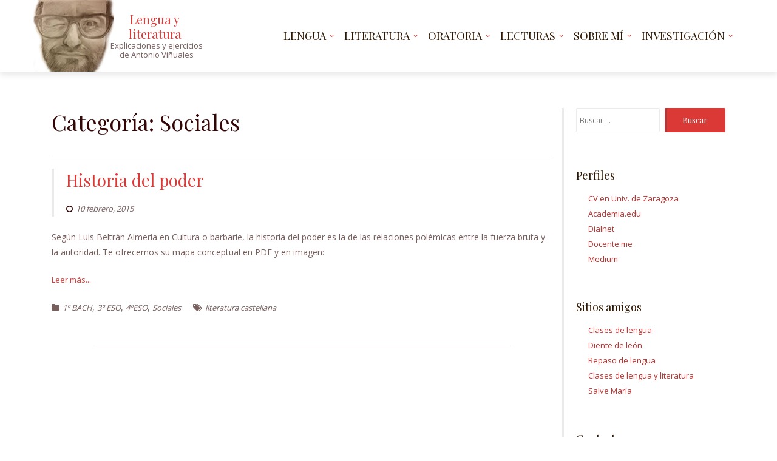

--- FILE ---
content_type: text/html; charset=UTF-8
request_url: http://www.xn--antonioviuales-ynb.com/category/sociales/
body_size: 7111
content:
<!DOCTYPE html>
<html lang="es">
<head>
<!-- Google tag (gtag.js) -->
<script async src="https://www.googletagmanager.com/gtag/js?id=G-2K5FNM8GJY"></script>
<script>
  window.dataLayer = window.dataLayer || [];
  function gtag(){dataLayer.push(arguments);}
  gtag('js', new Date());

  gtag('config', 'G-2K5FNM8GJY');
</script>
<meta charset="UTF-8">
<meta name="viewport" content="width=device-width, initial-scale=1">
<script data-cfasync="false" id="ao_optimized_gfonts_config">WebFontConfig={google:{families:["Playfair Display:400,700:latin,latin-ext","Open Sans:400,300,600,700:latin,latin-ext"] },classes:false, events:false, timeout:1500};</script><link rel="profile" href="http://gmpg.org/xfn/11">

<meta name='robots' content='index, follow, max-video-preview:-1, max-snippet:-1, max-image-preview:large' />

	<!-- This site is optimized with the Yoast SEO plugin v20.4 - https://yoast.com/wordpress/plugins/seo/ -->
	<link media="all" href="http://www.xn--antonioviuales-ynb.com/wp-content/cache/autoptimize/css/autoptimize_3772a9c13d463169e0539eb07eda671b.css" rel="stylesheet"><title>Sociales archivos - Lengua y literatura</title>
	<link rel="canonical" href="http://www.xn--antonioviuales-ynb.com/category/sociales/" />
	<meta property="og:locale" content="es_ES" />
	<meta property="og:type" content="article" />
	<meta property="og:title" content="Sociales archivos - Lengua y literatura" />
	<meta property="og:url" content="http://www.xn--antonioviuales-ynb.com/category/sociales/" />
	<meta property="og:site_name" content="Lengua y literatura" />
	<meta name="twitter:card" content="summary_large_image" />
	<meta name="twitter:site" content="@antoniovinuales" />
	<script type="application/ld+json" class="yoast-schema-graph">{"@context":"https://schema.org","@graph":[{"@type":"CollectionPage","@id":"http://www.xn--antonioviuales-ynb.com/category/sociales/","url":"http://www.xn--antonioviuales-ynb.com/category/sociales/","name":"Sociales archivos - Lengua y literatura","isPartOf":{"@id":"http://www.xn--antonioviuales-ynb.com/#website"},"breadcrumb":{"@id":"http://www.xn--antonioviuales-ynb.com/category/sociales/#breadcrumb"},"inLanguage":"es"},{"@type":"BreadcrumbList","@id":"http://www.xn--antonioviuales-ynb.com/category/sociales/#breadcrumb","itemListElement":[{"@type":"ListItem","position":1,"name":"Portada","item":"http://www.xn--antonioviuales-ynb.com/"},{"@type":"ListItem","position":2,"name":"Sociales"}]},{"@type":"WebSite","@id":"http://www.xn--antonioviuales-ynb.com/#website","url":"http://www.xn--antonioviuales-ynb.com/","name":"Lengua y literatura","description":"Explicaciones y ejercicios de Antonio Viñuales","publisher":{"@id":"http://www.xn--antonioviuales-ynb.com/#/schema/person/0f64762edd29e2a446d1e26de2b6e13a"},"potentialAction":[{"@type":"SearchAction","target":{"@type":"EntryPoint","urlTemplate":"http://www.xn--antonioviuales-ynb.com/?s={search_term_string}"},"query-input":"required name=search_term_string"}],"inLanguage":"es"},{"@type":["Person","Organization"],"@id":"http://www.xn--antonioviuales-ynb.com/#/schema/person/0f64762edd29e2a446d1e26de2b6e13a","name":"Antonio Viñuales","image":{"@type":"ImageObject","inLanguage":"es","@id":"http://www.xn--antonioviuales-ynb.com/#/schema/person/image/","url":"http://www.xn--antonioviuales-ynb.com/wp-content/uploads/2023/05/208936127_10160129400414237_2954702942677580752_n.jpg","contentUrl":"http://www.xn--antonioviuales-ynb.com/wp-content/uploads/2023/05/208936127_10160129400414237_2954702942677580752_n.jpg","width":696,"height":696,"caption":"Antonio Viñuales"},"logo":{"@id":"http://www.xn--antonioviuales-ynb.com/#/schema/person/image/"},"description":"Soy un profesor de lengua castellana y literatura del Gobierno de Aragón y de la Universidad de Zaragoza. Además he sido un emprendedor del mundo tecnológico y especialista en creación de páginas web y posicionamiento en buscadores.","sameAs":["http://www.antonioviñuales.com","https://www.facebook.com/antonio.vinuales","https://www.instagram.com/peredetrenes/","https://twitter.com/antoniovinuales","https://www.youtube.com/c/AntonioViualesSnchez"]}]}</script>
	<!-- / Yoast SEO plugin. -->


<link href='https://fonts.gstatic.com' crossorigin='anonymous' rel='preconnect' />
<link href='https://ajax.googleapis.com' rel='preconnect' />
<link href='https://fonts.googleapis.com' rel='preconnect' />
<link rel="alternate" type="application/rss+xml" title="Lengua y literatura &raquo; Feed" href="http://www.xn--antonioviuales-ynb.com/feed/" />
<link rel="alternate" type="application/rss+xml" title="Lengua y literatura &raquo; Feed de los comentarios" href="http://www.xn--antonioviuales-ynb.com/comments/feed/" />
<link rel="alternate" type="application/rss+xml" title="Lengua y literatura &raquo; Categoría Sociales del feed" href="http://www.xn--antonioviuales-ynb.com/category/sociales/feed/" />









<script type='text/javascript' src='http://www.xn--antonioviuales-ynb.com/wp-includes/js/jquery/jquery.min.js' id='jquery-core-js'></script>
<script type='text/javascript' src='http://www.xn--antonioviuales-ynb.com/wp-includes/js/jquery/jquery-migrate.min.js' id='jquery-migrate-js'></script>
<link rel="https://api.w.org/" href="http://www.xn--antonioviuales-ynb.com/wp-json/" /><link rel="alternate" type="application/json" href="http://www.xn--antonioviuales-ynb.com/wp-json/wp/v2/categories/13" /><link rel="EditURI" type="application/rsd+xml" title="RSD" href="http://www.xn--antonioviuales-ynb.com/xmlrpc.php?rsd" />
<link rel="wlwmanifest" type="application/wlwmanifest+xml" href="http://www.xn--antonioviuales-ynb.com/wp-includes/wlwmanifest.xml" />
<meta name="generator" content="WordPress 6.2.8" />
<link rel="shortcut icon" type="image/x-icon" href="http://www.xn--antonioviuales-ynb.com/wp-content/themes/lawyeriax-lite/images/favicon.ico"/>


<script async src="https://pagead2.googlesyndication.com/pagead/js/adsbygoogle.js"></script>
<script>
     (adsbygoogle = window.adsbygoogle || []).push({
          google_ad_client: "ca-pub-6473093685538944",
          enable_page_level_ads: true
     });
</script>

<script data-cfasync="false" id="ao_optimized_gfonts_webfontloader">(function() {var wf = document.createElement('script');wf.src='https://ajax.googleapis.com/ajax/libs/webfont/1/webfont.js';wf.type='text/javascript';wf.async='true';var s=document.getElementsByTagName('script')[0];s.parentNode.insertBefore(wf, s);})();</script></head>

<body class="archive category category-sociales category-13 hfeed">
	<div id="page" class="site">
		<a class="skip-link screen-reader-text" href="#content">Saltar al contenido</a>

		<header id="masthead" class="site-header" role="banner">

			<div class="navbar navbar-main sticky-navigation navbar-fixed-top">
				
				<div class="container container-header">
					<div class="header-inner">

						<div class="header-inner-site-branding">
							<div class="site-branding-wrap">
								<div class="site-branding">
																			
										<h1 class="site-title"><a href="http://www.xn--antonioviuales-ynb.com/" rel="home">Lengua y literatura</a></h1>
								        											<p class="site-description">Explicaciones y ejercicios de Antonio Viñuales</p>
											
																		</div><!-- .site-branding -->
							</div><!-- .site-branding-wrap -->

							<div class="menu-toggle-button-wrap">
								<button class="menu-toggle" aria-controls="primary-menu" aria-expanded="false">
									<i class="fa fa-bars"></i>
									<span>Menú Primario</span>
								</button>
							</div>
						</div>

						<div class="main-navigation-wrap">
							<nav id="site-navigation" class="main-navigation" role="navigation">
								<div class="menu-main-menu-container"><ul id="primary-menu" class="menu"><li id="menu-item-1007" class="menu-item menu-item-type-custom menu-item-object-custom menu-item-has-children menu-item-1007"><a href="#">LENGUA</a>
<ul class="sub-menu">
	<li id="menu-item-2388" class="menu-item menu-item-type-post_type menu-item-object-page menu-item-2388"><a href="http://www.xn--antonioviuales-ynb.com/ejercicios-sintaxis-pares-minimos/">Ejercicios de sintaxis con pares mínimos</a></li>
	<li id="menu-item-1594" class="menu-item menu-item-type-post_type menu-item-object-post menu-item-1594"><a href="http://www.xn--antonioviuales-ynb.com/2020/09/29/como-resumir-un-texto-periodistico/">Aprender a resumir</a></li>
	<li id="menu-item-1890" class="menu-item menu-item-type-post_type menu-item-object-post menu-item-1890"><a href="http://www.xn--antonioviuales-ynb.com/2019/02/11/como-aprender-a-definir/">Aprender a definir</a></li>
	<li id="menu-item-2182" class="menu-item menu-item-type-post_type menu-item-object-page menu-item-2182"><a href="http://www.xn--antonioviuales-ynb.com/comentario-de-textos/">Comentario de textos</a></li>
	<li id="menu-item-1259" class="menu-item menu-item-type-post_type menu-item-object-page menu-item-1259"><a href="http://www.xn--antonioviuales-ynb.com/los-tipos-de-textos/">Tipos de textos</a></li>
	<li id="menu-item-1272" class="menu-item menu-item-type-post_type menu-item-object-page menu-item-1272"><a href="http://www.xn--antonioviuales-ynb.com/clases-de-palabras/">Clases de palabras</a></li>
	<li id="menu-item-1271" class="menu-item menu-item-type-post_type menu-item-object-page menu-item-1271"><a href="http://www.xn--antonioviuales-ynb.com/como-analizar-oraciones/">Analizar oraciones</a></li>
	<li id="menu-item-1279" class="menu-item menu-item-type-post_type menu-item-object-page menu-item-1279"><a href="http://www.xn--antonioviuales-ynb.com/acentuacion/">Acentuación</a></li>
	<li id="menu-item-1278" class="menu-item menu-item-type-post_type menu-item-object-page menu-item-1278"><a href="http://www.xn--antonioviuales-ynb.com/uso-de-las-letras/">Uso de las letras</a></li>
	<li id="menu-item-1312" class="menu-item menu-item-type-post_type menu-item-object-page menu-item-1312"><a href="http://www.xn--antonioviuales-ynb.com/dudas-ortograficas/">Dudas ortográficas</a></li>
	<li id="menu-item-1280" class="menu-item menu-item-type-post_type menu-item-object-page menu-item-1280"><a href="http://www.xn--antonioviuales-ynb.com/los-signos-de-puntuacion/">Signos de puntuación</a></li>
	<li id="menu-item-1262" class="menu-item menu-item-type-post_type menu-item-object-page menu-item-1262"><a href="http://www.xn--antonioviuales-ynb.com/las-relaciones-semanticas/">Relaciones semánticas</a></li>
	<li id="menu-item-1964" class="menu-item menu-item-type-custom menu-item-object-custom menu-item-1964"><a href="http://www.xn--antonioviuales-ynb.com/wp-content/uploads/2019/09/RÚBRICA-EXPRESIÓN-ORAL.pdf">Rúbrica exposición oral</a></li>
</ul>
</li>
<li id="menu-item-1255" class="menu-item menu-item-type-custom menu-item-object-custom menu-item-has-children menu-item-1255"><a href="#">LITERATURA</a>
<ul class="sub-menu">
	<li id="menu-item-1264" class="menu-item menu-item-type-post_type menu-item-object-page menu-item-1264"><a href="http://www.xn--antonioviuales-ynb.com/generos-literarios-2-2/">Géneros literarios</a></li>
	<li id="menu-item-1764" class="menu-item menu-item-type-post_type menu-item-object-page menu-item-1764"><a href="http://www.xn--antonioviuales-ynb.com/etapas-de-la-literatura-castellana/">Etapas de la literatura castellana</a></li>
	<li id="menu-item-1261" class="menu-item menu-item-type-post_type menu-item-object-page menu-item-1261"><a href="http://www.xn--antonioviuales-ynb.com/figuras-literarias-clasificacion-ejercicios/">Recursos literarios</a></li>
	<li id="menu-item-1692" class="menu-item menu-item-type-post_type menu-item-object-post menu-item-1692"><a href="http://www.xn--antonioviuales-ynb.com/2017/03/05/guia-para-el-comentario-de-un-texto-literario/">Comentario de texto literario</a></li>
</ul>
</li>
<li id="menu-item-2034" class="menu-item menu-item-type-custom menu-item-object-custom menu-item-has-children menu-item-2034"><a href="#">ORATORIA</a>
<ul class="sub-menu">
	<li id="menu-item-2037" class="menu-item menu-item-type-post_type menu-item-object-page menu-item-2037"><a href="http://www.xn--antonioviuales-ynb.com/historia-de-la-oratoria/">Historia de la oratoria</a></li>
	<li id="menu-item-2049" class="menu-item menu-item-type-post_type menu-item-object-page menu-item-2049"><a href="http://www.xn--antonioviuales-ynb.com/como-hacer-presentaciones-que-funcionan/">Hacer presentaciones que funcionan</a></li>
</ul>
</li>
<li id="menu-item-1006" class="menu-item menu-item-type-custom menu-item-object-custom menu-item-has-children menu-item-1006"><a href="#">LECTURAS</a>
<ul class="sub-menu">
	<li id="menu-item-1269" class="menu-item menu-item-type-post_type menu-item-object-page menu-item-1269"><a href="http://www.xn--antonioviuales-ynb.com/lecturas-obligatorias/">Lecturas mínimas</a></li>
	<li id="menu-item-1270" class="menu-item menu-item-type-post_type menu-item-object-page menu-item-1270"><a href="http://www.xn--antonioviuales-ynb.com/lecturas-voluntarias/">Lecturas voluntarias</a></li>
</ul>
</li>
<li id="menu-item-1832" class="menu-item menu-item-type-custom menu-item-object-custom menu-item-has-children menu-item-1832"><a href="#">SOBRE MÍ</a>
<ul class="sub-menu">
	<li id="menu-item-1834" class="menu-item menu-item-type-post_type menu-item-object-page menu-item-1834"><a href="http://www.xn--antonioviuales-ynb.com/sobre-mi/">¿Quién soy?</a></li>
	<li id="menu-item-1833" class="menu-item menu-item-type-post_type menu-item-object-page menu-item-1833"><a href="http://www.xn--antonioviuales-ynb.com/club-de-lectura-poesia-bibblioteca-duran/">Club de lectura de poesía Durán</a></li>
	<li id="menu-item-2131" class="menu-item menu-item-type-post_type menu-item-object-page menu-item-2131"><a href="http://www.xn--antonioviuales-ynb.com/club-de-lectura-biblioteca-sender/">Club de lectura Sender</a></li>
</ul>
</li>
<li id="menu-item-1467" class="menu-item menu-item-type-custom menu-item-object-custom menu-item-has-children menu-item-1467"><a href="#">INVESTIGACIÓN</a>
<ul class="sub-menu">
	<li id="menu-item-2054" class="menu-item menu-item-type-post_type menu-item-object-page menu-item-2054"><a href="http://www.xn--antonioviuales-ynb.com/mi-labor-investigadora/">Libros y artículos</a></li>
</ul>
</li>
</ul></div>							</nav><!-- #site-navigation -->
						</div>
					</div><!-- .header-inner -->
				</div><!-- .container -->
			</div>
		</header><!-- #masthead -->

		<div id="content" class="site-content">
			<div class="container">

	<div class="content-wrap">

		<div id="primary" class="col-sm-12 col-md-9 content-area">
			<main id="main" class="site-main" role="main">

			
				<header class="page-header">
					<h1 class="page-title">Categoría: <span>Sociales</span></h1>				</header><!-- .page-header -->

				
<article id="post-62" class="post-62 post type-post status-publish format-standard hentry category-1o-bach category-3o-eso category-4oeso category-sociales tag-literatura-castellana">

	<div class="post-thumbnail">
			</div>

	<header class="border-left entry-header">
		<h2 class="entry-title"><a href="http://www.xn--antonioviuales-ynb.com/2015/02/10/historia-del-poder/" rel="bookmark">Historia del poder</a></h2>		<div class="entry-meta">
			<span class="byline"> <span class="author vcard"><a class="url fn n" href="http://www.xn--antonioviuales-ynb.com/author/antonio-vinuales/"><i class="fa fa-user"></i>Antonio Viñuales</a></span></span><span class="posted-on"><a href="http://www.xn--antonioviuales-ynb.com/2015/02/10/historia-del-poder/" rel="bookmark"><i class="fa fa-clock-o"></i><time class="entry-date published" datetime="2015-02-10T01:04:01+01:00">10 febrero, 2015</time><time class="updated" datetime="2018-11-23T19:44:44+01:00">23 noviembre, 2018</time></a></span>		</div><!-- .entry-meta -->
			</header><!-- .entry-header -->

	<div class="entry-content">

		<p>Según Luis Beltrán Almería en Cultura o barbarie, la historia del poder es la de las relaciones polémicas entre la fuerza bruta y la autoridad. Te ofrecemos su mapa conceptual en PDF y en imagen:</p>
	<a href="http://www.xn--antonioviuales-ynb.com/2015/02/10/historia-del-poder/" title="Read more" class="read-more"> Leer más... </a>
	</div><!-- .entry-content -->


	<footer class="entry-footer">
		<span class="cat-links"><i class="fa fa-folder"></i><a href="http://www.xn--antonioviuales-ynb.com/category/1o-bach/" rel="category tag">1º BACH</a>, <a href="http://www.xn--antonioviuales-ynb.com/category/3o-eso/" rel="category tag">3º ESO</a>, <a href="http://www.xn--antonioviuales-ynb.com/category/4oeso/" rel="category tag">4ºESO</a>, <a href="http://www.xn--antonioviuales-ynb.com/category/sociales/" rel="category tag">Sociales</a></span><span class="tags-links"><i class="fa fa-tags"></i><a href="http://www.xn--antonioviuales-ynb.com/tag/literatura-castellana/" rel="tag">literatura castellana</a></span>	</footer><!-- .entry-footer -->

			<div class="col-sm-10 col-sm-offset-1 section-line section-line-blog-roll"></div><div class="clearfix"></div>
	
</article><!-- #post-## -->

			</main><!-- #main -->
		</div><!-- #primary -->

		<div class="section-line-sidebar">
	<div class="clearfix"></div><div class="col-sm-10 col-sm-offset-1 section-line"></div><div class="clearfix"></div>
</div>

<aside id="secondary" class="col-sm-12 col-md-3 border-left widget-area" role="complementary">
	<section id="search-2" class="widget widget_search"><form role="search" method="get" class="search-form" action="http://www.xn--antonioviuales-ynb.com/">
				<label>
					<span class="screen-reader-text">Buscar:</span>
					<input type="search" class="search-field" placeholder="Buscar &hellip;" value="" name="s" />
				</label>
				<input type="submit" class="search-submit" value="Buscar" />
			</form></section><section id="nav_menu-4" class="widget widget_nav_menu"><h2 class="widget-title">Perfiles</h2><div class="menu-perfiles-container"><ul id="menu-perfiles" class="menu"><li id="menu-item-2136" class="menu-item menu-item-type-custom menu-item-object-custom menu-item-2136"><a rel="nofollow" href="https://janovas.unizar.es/sideral/CV/antonio-vinuales-sanchez">CV en Univ. de Zaragoza</a></li>
<li id="menu-item-2056" class="menu-item menu-item-type-custom menu-item-object-custom menu-item-2056"><a href="https://unizar.academia.edu/AntonioVinuales">Academia.edu</a></li>
<li id="menu-item-2057" class="menu-item menu-item-type-custom menu-item-object-custom menu-item-2057"><a href="https://dialnet.unirioja.es/servlet/autor?codigo=321918">Dialnet</a></li>
<li id="menu-item-1801" class="menu-item menu-item-type-custom menu-item-object-custom menu-item-1801"><a rel="nofollow" href="https://www.docente.me/usuarios/perfil/antoniovinuales">Docente.me</a></li>
<li id="menu-item-1802" class="menu-item menu-item-type-custom menu-item-object-custom menu-item-1802"><a rel="nofollow" href="https://medium.com/@antoniovinuales">Medium</a></li>
</ul></div></section><section id="nav_menu-3" class="widget widget_nav_menu"><h2 class="widget-title">Sitios amigos</h2><div class="menu-sitios-amigos-container"><ul id="menu-sitios-amigos" class="menu"><li id="menu-item-2273" class="menu-item menu-item-type-custom menu-item-object-custom menu-item-2273"><a href="https://www.superprof.es/clases/lengua-castellana-y-literatura/espana/">Clases de lengua</a></li>
<li id="menu-item-1772" class="menu-item menu-item-type-custom menu-item-object-custom menu-item-1772"><a rel="nofollow" href="http://teresadientedeleon.blogspot.com/">Diente de león</a></li>
<li id="menu-item-1774" class="menu-item menu-item-type-custom menu-item-object-custom menu-item-1774"><a rel="nofollow" href="http://www.repasodelengua.com/">Repaso de lengua</a></li>
<li id="menu-item-1789" class="menu-item menu-item-type-custom menu-item-object-custom menu-item-1789"><a href="https://www.vulka.es/empresa/clases-de-lengua-y-literatura-antonio-vinuales_1559058.html">Clases de lengua y literatura</a></li>
<li id="menu-item-2435" class="menu-item menu-item-type-custom menu-item-object-custom menu-item-2435"><a href="https://www.canva.com/design/DAG5Cq_8DxM/EWVOyH530rDlV2q7T-Fswg/edit?utm_content=DAG5Cq_8DxM&#038;utm_campaign=designshare&#038;utm_medium=link2&#038;utm_source=sharebutton">Salve María</a></li>
</ul></div></section><section id="lawyeriax_contact_widget-2" class="widget widget_lawyeriax_contact_widget"><h2 class="widget-title">Contacto</h2>		<div class="border-left">

			<div class="address">
				<p></p>
				<p></p>
			</div>

			<p class="contact-widget-email"></p>

			<p class="contact-widget-phone"></p>

			<p class="contact-widget-social-icons">

				<a href="https://www.facebook.com/antonio.vinuales"><i class="fa fa-facebook-square"></i></a><a href="https://twitter.com/antoniovinuales"><i class="fa fa-twitter-square"></i></a><a href="https://plus.google.com/u/0/+AntonioVi%C3%B1ualesS%C3%A1nchez"><i class="fa fa-google-plus-square"></i></a><a href="https://www.linkedin.com/in/antonio-vi%C3%B1uales-s%C3%A1nchez-368ab422/"><i class="fa fa-linkedin-square"></i></a><a href="http://www.youtube.com/c/AntonioViñualesSánchez%20"><i class="fa fa-rss-square"></i></a>
			</p>

		</div><!-- border-left -->
		</section><section id="media_image-2" class="widget widget_media_image"><h2 class="widget-title">E-mail:</h2><img width="154" height="13" src="http://www.xn--antonioviuales-ynb.com/wp-content/uploads/2018/11/pere-rojo.jpg" class="image wp-image-1751  attachment-full size-full" alt="" decoding="async" loading="lazy" style="max-width: 100%; height: auto;" srcset="http://www.xn--antonioviuales-ynb.com/wp-content/uploads/2018/11/pere-rojo.jpg 154w, http://www.xn--antonioviuales-ynb.com/wp-content/uploads/2018/11/pere-rojo-150x13.jpg 150w" sizes="(max-width: 154px) 100vw, 154px" /></section><section id="categories-2" class="widget widget_categories"><h2 class="widget-title">Categorías</h2>
			<ul>
					<li class="cat-item cat-item-2"><a href="http://www.xn--antonioviuales-ynb.com/category/1o-bach/">1º BACH</a>
</li>
	<li class="cat-item cat-item-3"><a href="http://www.xn--antonioviuales-ynb.com/category/1oeso/">1ºESO</a>
</li>
	<li class="cat-item cat-item-4"><a href="http://www.xn--antonioviuales-ynb.com/category/2oeso/">2ºESO</a>
</li>
	<li class="cat-item cat-item-5"><a href="http://www.xn--antonioviuales-ynb.com/category/3o-eso/">3º ESO</a>
</li>
	<li class="cat-item cat-item-6"><a href="http://www.xn--antonioviuales-ynb.com/category/4oeso/">4ºESO</a>
</li>
	<li class="cat-item cat-item-8"><a href="http://www.xn--antonioviuales-ynb.com/category/lengua/">Lengua</a>
</li>
	<li class="cat-item cat-item-9"><a href="http://www.xn--antonioviuales-ynb.com/category/literatura/">Literatura</a>
</li>
	<li class="cat-item cat-item-47"><a href="http://www.xn--antonioviuales-ynb.com/category/pares-minimos/">Pares mínimos</a>
</li>
	<li class="cat-item cat-item-48"><a href="http://www.xn--antonioviuales-ynb.com/category/reflexion-linguistica/">Reflexión lingüística</a>
</li>
	<li class="cat-item cat-item-1"><a href="http://www.xn--antonioviuales-ynb.com/category/sin-categoria/">Sin categoría</a>
</li>
	<li class="cat-item cat-item-13 current-cat"><a aria-current="page" href="http://www.xn--antonioviuales-ynb.com/category/sociales/">Sociales</a>
</li>
			</ul>

			</section><section id="tag_cloud-2" class="widget widget_tag_cloud"><h2 class="widget-title">Etiquetas</h2><div class="tagcloud"><a href="http://www.xn--antonioviuales-ynb.com/tag/actividades/" class="tag-cloud-link tag-link-27 tag-link-position-1" style="font-size: 18.405405405405pt;" aria-label="actividades (6 elementos)">actividades<span class="tag-link-count"> (6)</span></a>
<a href="http://www.xn--antonioviuales-ynb.com/tag/caracterizacion/" class="tag-cloud-link tag-link-30 tag-link-position-2" style="font-size: 15.567567567568pt;" aria-label="caracterización (4 elementos)">caracterización<span class="tag-link-count"> (4)</span></a>
<a href="http://www.xn--antonioviuales-ynb.com/tag/comentario-de-texto/" class="tag-cloud-link tag-link-28 tag-link-position-3" style="font-size: 17.081081081081pt;" aria-label="comentario de texto (5 elementos)">comentario de texto<span class="tag-link-count"> (5)</span></a>
<a href="http://www.xn--antonioviuales-ynb.com/tag/comunicacion/" class="tag-cloud-link tag-link-25 tag-link-position-4" style="font-size: 11.405405405405pt;" aria-label="comunicación (2 elementos)">comunicación<span class="tag-link-count"> (2)</span></a>
<a href="http://www.xn--antonioviuales-ynb.com/tag/examenes/" class="tag-cloud-link tag-link-26 tag-link-position-5" style="font-size: 8pt;" aria-label="exámenes (1 elemento)">exámenes<span class="tag-link-count"> (1)</span></a>
<a href="http://www.xn--antonioviuales-ynb.com/tag/literatura-castellana/" class="tag-cloud-link tag-link-23 tag-link-position-6" style="font-size: 22pt;" aria-label="literatura castellana (10 elementos)">literatura castellana<span class="tag-link-count"> (10)</span></a>
<a href="http://www.xn--antonioviuales-ynb.com/tag/modalidades-textuales/" class="tag-cloud-link tag-link-22 tag-link-position-7" style="font-size: 18.405405405405pt;" aria-label="modalidades textuales (6 elementos)">modalidades textuales<span class="tag-link-count"> (6)</span></a>
<a href="http://www.xn--antonioviuales-ynb.com/tag/oraciones-impersonales/" class="tag-cloud-link tag-link-33 tag-link-position-8" style="font-size: 8pt;" aria-label="oraciones impersonales (1 elemento)">oraciones impersonales<span class="tag-link-count"> (1)</span></a>
<a href="http://www.xn--antonioviuales-ynb.com/tag/ortografia/" class="tag-cloud-link tag-link-24 tag-link-position-9" style="font-size: 11.405405405405pt;" aria-label="ortografía (2 elementos)">ortografía<span class="tag-link-count"> (2)</span></a>
<a href="http://www.xn--antonioviuales-ynb.com/tag/resumen/" class="tag-cloud-link tag-link-21 tag-link-position-10" style="font-size: 15.567567567568pt;" aria-label="resumen (4 elementos)">resumen<span class="tag-link-count"> (4)</span></a>
<a href="http://www.xn--antonioviuales-ynb.com/tag/sintaxis/" class="tag-cloud-link tag-link-31 tag-link-position-11" style="font-size: 22pt;" aria-label="sintaxis (10 elementos)">sintaxis<span class="tag-link-count"> (10)</span></a></div>
</section></aside><!-- #secondary -->

	</div><!-- .content-wrap -->

		</div><!-- .container -->
	</div><!-- #content -->

			<footer id="colophon" class="site-footer" role="contentinfo">
			<div class="container">
				<div class="col-sm-4">
			        			    </div>

				<div class="col-sm-4">
			        			    </div>
			    <div class="col-sm-4">
				    			    </div>
			</div><!-- .container -->

			<div class="container">
				<div class="site-info">
					
					<div class="site-info-inner">

						<a href="https://themeisle.com/themes/lawyeriax-lite/" target="_blank" rel="nofollow">LawyeriaX Lite</a> powered by <a class="" href="http://wordpress.org/" target="_blank" rel="nofollow">WordPress</a>
					</div><!-- .site-info-inner -->

				</div><!-- .site-info -->
			</div>
		</footer><!-- #colophon -->
	
</div><!-- #page -->

<!-- Modal -->
<div class="modal fade" id="siteModal" tabindex="-1" role="dialog" aria-labelledby="myModalLabel">
	<div class="modal-dialog" role="document">
		<button type="button" class="close modal-close-button" data-dismiss="modal" aria-label="Close"><span aria-hidden="true">&times;</span></button>
		<div class="modal-content">
			<div class="modal-body">

				[pirate_forms]
				<div class="clearfix"></div>
			</div>
		</div>
	</div>
</div>

<script type='text/javascript' src='http://www.xn--antonioviuales-ynb.com/wp-content/themes/lawyeriax-lite/js/bootstrap.min.js' id='boostrap-js-js'></script>
<script type='text/javascript' src='http://www.xn--antonioviuales-ynb.com/wp-content/cache/autoptimize/js/autoptimize_single_5a57b57ee0e6af0b57d186e22828ab15.js' id='lawyeriax-navigation-js'></script>
<script type='text/javascript' src='http://www.xn--antonioviuales-ynb.com/wp-content/cache/autoptimize/js/autoptimize_single_42b4cd1fc12782800339bfb713f109c2.js' id='skip-link-focus-fix-js'></script>
<script type='text/javascript' src='http://www.xn--antonioviuales-ynb.com/wp-content/plugins/bj-lazy-load/js/bj-lazy-load.min.js' id='BJLL-js'></script>

</body>
</html>


--- FILE ---
content_type: text/html; charset=utf-8
request_url: https://www.google.com/recaptcha/api2/aframe
body_size: 268
content:
<!DOCTYPE HTML><html><head><meta http-equiv="content-type" content="text/html; charset=UTF-8"></head><body><script nonce="2ZymBbK3wJBEdrJH5I3uMA">/** Anti-fraud and anti-abuse applications only. See google.com/recaptcha */ try{var clients={'sodar':'https://pagead2.googlesyndication.com/pagead/sodar?'};window.addEventListener("message",function(a){try{if(a.source===window.parent){var b=JSON.parse(a.data);var c=clients[b['id']];if(c){var d=document.createElement('img');d.src=c+b['params']+'&rc='+(localStorage.getItem("rc::a")?sessionStorage.getItem("rc::b"):"");window.document.body.appendChild(d);sessionStorage.setItem("rc::e",parseInt(sessionStorage.getItem("rc::e")||0)+1);localStorage.setItem("rc::h",'1769478047200');}}}catch(b){}});window.parent.postMessage("_grecaptcha_ready", "*");}catch(b){}</script></body></html>

--- FILE ---
content_type: application/javascript
request_url: http://www.xn--antonioviuales-ynb.com/wp-content/cache/autoptimize/js/autoptimize_single_5a57b57ee0e6af0b57d186e22828ab15.js
body_size: 1993
content:
(function($){(function(){var container,button,menu,links,subMenus;container=document.getElementById('site-navigation');if(!container){return;}
button=container.parentNode.parentNode.getElementsByTagName('button')[0];if('undefined'===typeof button){return;}
menu=container.getElementsByTagName('ul')[0];if('undefined'===typeof menu){button.style.display='none';return;}
menu.setAttribute('aria-expanded','false');if(-1===menu.className.indexOf('nav-menu')){menu.className+=' nav-menu';}
button.onclick=function(){if(-1!==container.className.indexOf('toggled')){container.className=container.className.replace(' toggled','');button.setAttribute('aria-expanded','false');menu.setAttribute('aria-expanded','false');}else{container.className+=' toggled';button.setAttribute('aria-expanded','true');menu.setAttribute('aria-expanded','true');}};window.onresize=function(){if(-1!==container.className.indexOf('toggled')){container.className=container.className.replace(' toggled','');button.setAttribute('aria-expanded','false');menu.setAttribute('aria-expanded','false');}};links=menu.getElementsByTagName('a');subMenus=menu.getElementsByTagName('ul');for(var i=0,len=subMenus.length;i<len;i++){subMenus[i].parentNode.setAttribute('aria-haspopup','true');}
for(i=0,len=links.length;i<len;i++){links[i].addEventListener('focus',toggleFocus,true);links[i].addEventListener('blur',toggleFocus,true);}
function toggleFocus(){var self=this;while(-1===self.className.indexOf('nav-menu')){if('li'===self.tagName.toLowerCase()){if(-1!==self.className.indexOf('focus')){self.className=self.className.replace(' focus','');}else{self.className+=' focus';}}
self=self.parentElement;}}})();var $body=jQuery('body'),$nav=jQuery('.sticky-navigation'),veryTopHeaderHeight,adminBarHeight,isAdminBar,limit;$(document).ready(function(){callback_mobile_dropdown();});$(window).load(function(){'use strict';jQuery('.status').fadeOut();jQuery('.preloader').delay(1000).fadeOut('slow');setTimeout(fixFooterBottom,100);stickyHeader();carouselNormalization();});$(window).resize(function(){setTimeout(fixFooterBottom,100);setTimeout(stickyHeader,100);});var callback_mobile_dropdown=function(){var $navLi=$('#site-navigation li');$navLi.each(function(){if($(this).find('ul').length>0&&!$(this).hasClass('has_children')){$(this).addClass('has_children');$(this).find('a').first().after('<p class="dropdownmenu"><i class="fa fa-angle-down"></i></p>');}});$('.dropdownmenu').click(function(){if($(this).parent('li').hasClass('this-open')){$(this).parent('li').removeClass('this-open');}else{$(this).parent('li').addClass('this-open');}});};function fixFooterBottom(){var $header=$('.sticky-navigation'),$footer=$('#colophon'),$content=$('#content');$content.css('min-height','1px');var headerHeight=$header.outerHeight(),footerHeight=$footer.outerHeight(),contentHeight=$content.outerHeight(),windowHeight=$(window).height();var totalHeight=headerHeight+footerHeight+contentHeight;if(totalHeight<windowHeight){$content.css('min-height',windowHeight-headerHeight-footerHeight);}else{$content.css('min-height','1px');}}
jQuery(document).ready(function(){veryTopHeaderHeight=$('#top-bar').height();adminBarHeight=$('#wpadminbar').height();isAdminBar=($('#wpadminbar').length!==0?true:false);var $container=$('.container-header');var myClass='container-header-fixed';var timer;jQuery(window).scroll(function(){if(timer){clearTimeout(timer);}
timer=setTimeout(function(){scrolled();},500);if(window.innerWidth>768){var window_offset=$body.offset().top-jQuery(window).scrollTop();if(isAdminBar){limit=-veryTopHeaderHeight+adminBarHeight;}else{limit=-veryTopHeaderHeight;}
if(window_offset<limit){$nav.css('top',limit);if(!$container.hasClass(myClass)){$container.addClass(myClass);}}else{$nav.css('top',window_offset);if($container.hasClass(myClass)){$container.removeClass(myClass);}}}});});function stickyHeader(){$('#page').css('padding-top',$('.sticky-navigation').height());}
function carouselNormalization(){var items=$('#main-slider .item'),heights=[],tallest;if(!items.length){return;}
function normalizeHeights(){items.each(function(){heights.push($(this).height());});tallest=Math.max.apply(null,heights);items.css('min-height',tallest+'px');}
normalizeHeights();$(window).on('resize orientationchange',function(){tallest=0,heights.length=0;items.css('min-height','0');normalizeHeights();});}
if($('#siteModal').hasClass('site-modal-open')){$('#siteModal').modal('show');}
$('.open-modal').click(function(){$('#siteModal').modal('show');});$(document).ready(function(){'use strict';$('#site-navigation a[href*="#"]:not([href="#"]), a.post-comments[href*="#"]:not([href="#"])').bind('click',function(){var headerHeight;var hash=this.hash;var idName=hash.substring(1);var alink=this;if($('section[id*='+idName+']').length>0&&$(window).innerWidth()>=767){$('.current').removeClass('current');$(alink).parent('li').addClass('current');}else{$('.current').removeClass('current');}
if($(window).innerWidth()>=767){headerHeight=$('.sticky-navigation').outerHeight();}else{headerHeight=0;}
if(location.pathname.replace(/^\//,'')===this.pathname.replace(/^\//,'')&&location.hostname===this.hostname){var target=$(this.hash);target=target.length?target:$('[name='+this.hash.slice(1)+']');if(target.length){$('html,body').animate({scrollTop:target.offset().top-headerHeight+10},1200);return false;}}});});function scrolled(){'use strict';if(jQuery(window).width()>=751){var prallax_one_scrollTop=jQuery(window).scrollTop();var headerHeight=jQuery('.sticky-navigation').outerHeight();var isInOneSection=false;jQuery('section').each(function(){var thisID='#'+jQuery(this).attr('id');var parallax_one_offset=jQuery(this).offset().top;var thisHeight=jQuery(this).outerHeight();var thisBegin=parallax_one_offset-headerHeight;var thisEnd=parallax_one_offset+thisHeight-headerHeight;if(prallax_one_scrollTop>=thisBegin&&prallax_one_scrollTop<=thisEnd){isInOneSection=true;jQuery('.current').removeClass('current');jQuery('#site-navigation a[href*="'+thisID+'"]').parent('li').addClass('current');return false;}
if(isInOneSection===false){jQuery('.current').removeClass('current');}});}}})(jQuery,window);